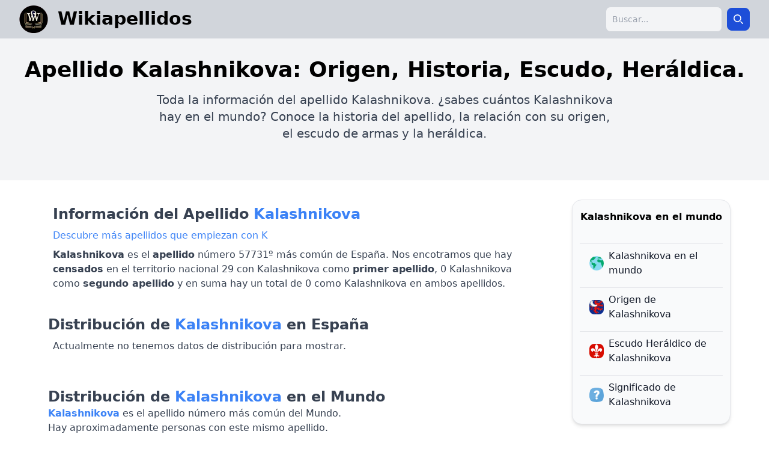

--- FILE ---
content_type: text/html; charset=UTF-8
request_url: https://wikiapellidos.com/kalashnikova
body_size: 8222
content:
<!DOCTYPE html><html lang="es"><head><meta charset="utf-8"/>
<script>var __ezHttpConsent={setByCat:function(src,tagType,attributes,category,force,customSetScriptFn=null){var setScript=function(){if(force||window.ezTcfConsent[category]){if(typeof customSetScriptFn==='function'){customSetScriptFn();}else{var scriptElement=document.createElement(tagType);scriptElement.src=src;attributes.forEach(function(attr){for(var key in attr){if(attr.hasOwnProperty(key)){scriptElement.setAttribute(key,attr[key]);}}});var firstScript=document.getElementsByTagName(tagType)[0];firstScript.parentNode.insertBefore(scriptElement,firstScript);}}};if(force||(window.ezTcfConsent&&window.ezTcfConsent.loaded)){setScript();}else if(typeof getEzConsentData==="function"){getEzConsentData().then(function(ezTcfConsent){if(ezTcfConsent&&ezTcfConsent.loaded){setScript();}else{console.error("cannot get ez consent data");force=true;setScript();}});}else{force=true;setScript();console.error("getEzConsentData is not a function");}},};</script>
<script>var ezTcfConsent=window.ezTcfConsent?window.ezTcfConsent:{loaded:false,store_info:false,develop_and_improve_services:false,measure_ad_performance:false,measure_content_performance:false,select_basic_ads:false,create_ad_profile:false,select_personalized_ads:false,create_content_profile:false,select_personalized_content:false,understand_audiences:false,use_limited_data_to_select_content:false,};function getEzConsentData(){return new Promise(function(resolve){document.addEventListener("ezConsentEvent",function(event){var ezTcfConsent=event.detail.ezTcfConsent;resolve(ezTcfConsent);});});}</script>
<script>if(typeof _setEzCookies!=='function'){function _setEzCookies(ezConsentData){var cookies=window.ezCookieQueue;for(var i=0;i<cookies.length;i++){var cookie=cookies[i];if(ezConsentData&&ezConsentData.loaded&&ezConsentData[cookie.tcfCategory]){document.cookie=cookie.name+"="+cookie.value;}}}}
window.ezCookieQueue=window.ezCookieQueue||[];if(typeof addEzCookies!=='function'){function addEzCookies(arr){window.ezCookieQueue=[...window.ezCookieQueue,...arr];}}
addEzCookies([{name:"ezoab_468878",value:"mod101; Path=/; Domain=wikiapellidos.com; Max-Age=7200",tcfCategory:"store_info",isEzoic:"true",},{name:"ezosuibasgeneris-1",value:"f93b0c42-3cf4-492a-6f55-1bbf66e092a0; Path=/; Domain=wikiapellidos.com; Expires=Fri, 15 Jan 2027 07:42:19 UTC; Secure; SameSite=None",tcfCategory:"understand_audiences",isEzoic:"true",}]);if(window.ezTcfConsent&&window.ezTcfConsent.loaded){_setEzCookies(window.ezTcfConsent);}else if(typeof getEzConsentData==="function"){getEzConsentData().then(function(ezTcfConsent){if(ezTcfConsent&&ezTcfConsent.loaded){_setEzCookies(window.ezTcfConsent);}else{console.error("cannot get ez consent data");_setEzCookies(window.ezTcfConsent);}});}else{console.error("getEzConsentData is not a function");_setEzCookies(window.ezTcfConsent);}</script><script type="text/javascript" data-ezscrex='false' data-cfasync='false'>window._ezaq = Object.assign({"edge_cache_status":11,"edge_response_time":344,"url":"https://wikiapellidos.com/kalashnikova"}, typeof window._ezaq !== "undefined" ? window._ezaq : {});</script><script type="text/javascript" data-ezscrex='false' data-cfasync='false'>window._ezaq = Object.assign({"ab_test_id":"mod101"}, typeof window._ezaq !== "undefined" ? window._ezaq : {});window.__ez=window.__ez||{};window.__ez.tf={};</script><script type="text/javascript" data-ezscrex='false' data-cfasync='false'>window.ezDisableAds = true;</script>
<script data-ezscrex='false' data-cfasync='false' data-pagespeed-no-defer>var __ez=__ez||{};__ez.stms=Date.now();__ez.evt={};__ez.script={};__ez.ck=__ez.ck||{};__ez.template={};__ez.template.isOrig=true;window.__ezScriptHost="//www.ezojs.com";__ez.queue=__ez.queue||function(){var e=0,i=0,t=[],n=!1,o=[],r=[],s=!0,a=function(e,i,n,o,r,s,a){var l=arguments.length>7&&void 0!==arguments[7]?arguments[7]:window,d=this;this.name=e,this.funcName=i,this.parameters=null===n?null:w(n)?n:[n],this.isBlock=o,this.blockedBy=r,this.deleteWhenComplete=s,this.isError=!1,this.isComplete=!1,this.isInitialized=!1,this.proceedIfError=a,this.fWindow=l,this.isTimeDelay=!1,this.process=function(){f("... func = "+e),d.isInitialized=!0,d.isComplete=!0,f("... func.apply: "+e);var i=d.funcName.split("."),n=null,o=this.fWindow||window;i.length>3||(n=3===i.length?o[i[0]][i[1]][i[2]]:2===i.length?o[i[0]][i[1]]:o[d.funcName]),null!=n&&n.apply(null,this.parameters),!0===d.deleteWhenComplete&&delete t[e],!0===d.isBlock&&(f("----- F'D: "+d.name),m())}},l=function(e,i,t,n,o,r,s){var a=arguments.length>7&&void 0!==arguments[7]?arguments[7]:window,l=this;this.name=e,this.path=i,this.async=o,this.defer=r,this.isBlock=t,this.blockedBy=n,this.isInitialized=!1,this.isError=!1,this.isComplete=!1,this.proceedIfError=s,this.fWindow=a,this.isTimeDelay=!1,this.isPath=function(e){return"/"===e[0]&&"/"!==e[1]},this.getSrc=function(e){return void 0!==window.__ezScriptHost&&this.isPath(e)&&"banger.js"!==this.name?window.__ezScriptHost+e:e},this.process=function(){l.isInitialized=!0,f("... file = "+e);var i=this.fWindow?this.fWindow.document:document,t=i.createElement("script");t.src=this.getSrc(this.path),!0===o?t.async=!0:!0===r&&(t.defer=!0),t.onerror=function(){var e={url:window.location.href,name:l.name,path:l.path,user_agent:window.navigator.userAgent};"undefined"!=typeof _ezaq&&(e.pageview_id=_ezaq.page_view_id);var i=encodeURIComponent(JSON.stringify(e)),t=new XMLHttpRequest;t.open("GET","//g.ezoic.net/ezqlog?d="+i,!0),t.send(),f("----- ERR'D: "+l.name),l.isError=!0,!0===l.isBlock&&m()},t.onreadystatechange=t.onload=function(){var e=t.readyState;f("----- F'D: "+l.name),e&&!/loaded|complete/.test(e)||(l.isComplete=!0,!0===l.isBlock&&m())},i.getElementsByTagName("head")[0].appendChild(t)}},d=function(e,i){this.name=e,this.path="",this.async=!1,this.defer=!1,this.isBlock=!1,this.blockedBy=[],this.isInitialized=!0,this.isError=!1,this.isComplete=i,this.proceedIfError=!1,this.isTimeDelay=!1,this.process=function(){}};function c(e,i,n,s,a,d,c,u,f){var m=new l(e,i,n,s,a,d,c,f);!0===u?o[e]=m:r[e]=m,t[e]=m,h(m)}function h(e){!0!==u(e)&&0!=s&&e.process()}function u(e){if(!0===e.isTimeDelay&&!1===n)return f(e.name+" blocked = TIME DELAY!"),!0;if(w(e.blockedBy))for(var i=0;i<e.blockedBy.length;i++){var o=e.blockedBy[i];if(!1===t.hasOwnProperty(o))return f(e.name+" blocked = "+o),!0;if(!0===e.proceedIfError&&!0===t[o].isError)return!1;if(!1===t[o].isComplete)return f(e.name+" blocked = "+o),!0}return!1}function f(e){var i=window.location.href,t=new RegExp("[?&]ezq=([^&#]*)","i").exec(i);"1"===(t?t[1]:null)&&console.debug(e)}function m(){++e>200||(f("let's go"),p(o),p(r))}function p(e){for(var i in e)if(!1!==e.hasOwnProperty(i)){var t=e[i];!0===t.isComplete||u(t)||!0===t.isInitialized||!0===t.isError?!0===t.isError?f(t.name+": error"):!0===t.isComplete?f(t.name+": complete already"):!0===t.isInitialized&&f(t.name+": initialized already"):t.process()}}function w(e){return"[object Array]"==Object.prototype.toString.call(e)}return window.addEventListener("load",(function(){setTimeout((function(){n=!0,f("TDELAY -----"),m()}),5e3)}),!1),{addFile:c,addFileOnce:function(e,i,n,o,r,s,a,l,d){t[e]||c(e,i,n,o,r,s,a,l,d)},addDelayFile:function(e,i){var n=new l(e,i,!1,[],!1,!1,!0);n.isTimeDelay=!0,f(e+" ...  FILE! TDELAY"),r[e]=n,t[e]=n,h(n)},addFunc:function(e,n,s,l,d,c,u,f,m,p){!0===c&&(e=e+"_"+i++);var w=new a(e,n,s,l,d,u,f,p);!0===m?o[e]=w:r[e]=w,t[e]=w,h(w)},addDelayFunc:function(e,i,n){var o=new a(e,i,n,!1,[],!0,!0);o.isTimeDelay=!0,f(e+" ...  FUNCTION! TDELAY"),r[e]=o,t[e]=o,h(o)},items:t,processAll:m,setallowLoad:function(e){s=e},markLoaded:function(e){if(e&&0!==e.length){if(e in t){var i=t[e];!0===i.isComplete?f(i.name+" "+e+": error loaded duplicate"):(i.isComplete=!0,i.isInitialized=!0)}else t[e]=new d(e,!0);f("markLoaded dummyfile: "+t[e].name)}},logWhatsBlocked:function(){for(var e in t)!1!==t.hasOwnProperty(e)&&u(t[e])}}}();__ez.evt.add=function(e,t,n){e.addEventListener?e.addEventListener(t,n,!1):e.attachEvent?e.attachEvent("on"+t,n):e["on"+t]=n()},__ez.evt.remove=function(e,t,n){e.removeEventListener?e.removeEventListener(t,n,!1):e.detachEvent?e.detachEvent("on"+t,n):delete e["on"+t]};__ez.script.add=function(e){var t=document.createElement("script");t.src=e,t.async=!0,t.type="text/javascript",document.getElementsByTagName("head")[0].appendChild(t)};__ez.dot=__ez.dot||{};__ez.queue.addFileOnce('/detroitchicago/boise.js', '/detroitchicago/boise.js?gcb=195-0&cb=5', true, [], true, false, true, false);__ez.queue.addFileOnce('/parsonsmaize/abilene.js', '/parsonsmaize/abilene.js?gcb=195-0&cb=b20dfef28c', true, [], true, false, true, false);__ez.queue.addFileOnce('/parsonsmaize/mulvane.js', '/parsonsmaize/mulvane.js?gcb=195-0&cb=e75e48eec0', true, ['/parsonsmaize/abilene.js'], true, false, true, false);__ez.queue.addFileOnce('/detroitchicago/birmingham.js', '/detroitchicago/birmingham.js?gcb=195-0&cb=539c47377c', true, ['/parsonsmaize/abilene.js'], true, false, true, false);</script>
<script data-ezscrex="false" type="text/javascript" data-cfasync="false">window._ezaq = Object.assign({"ad_cache_level":0,"adpicker_placement_cnt":0,"ai_placeholder_cache_level":0,"ai_placeholder_placement_cnt":-1,"author":"Wikiapellidos","domain":"wikiapellidos.com","domain_id":468878,"ezcache_level":0,"ezcache_skip_code":14,"has_bad_image":0,"has_bad_words":0,"is_sitespeed":0,"lt_cache_level":0,"response_size":31500,"response_size_orig":25698,"response_time_orig":338,"template_id":5,"url":"https://wikiapellidos.com/kalashnikova","word_count":0,"worst_bad_word_level":0}, typeof window._ezaq !== "undefined" ? window._ezaq : {});__ez.queue.markLoaded('ezaqBaseReady');</script>
<script type='text/javascript' data-ezscrex='false' data-cfasync='false'>
window.ezAnalyticsStatic = true;

function analyticsAddScript(script) {
	var ezDynamic = document.createElement('script');
	ezDynamic.type = 'text/javascript';
	ezDynamic.innerHTML = script;
	document.head.appendChild(ezDynamic);
}
function getCookiesWithPrefix() {
    var allCookies = document.cookie.split(';');
    var cookiesWithPrefix = {};

    for (var i = 0; i < allCookies.length; i++) {
        var cookie = allCookies[i].trim();

        for (var j = 0; j < arguments.length; j++) {
            var prefix = arguments[j];
            if (cookie.indexOf(prefix) === 0) {
                var cookieParts = cookie.split('=');
                var cookieName = cookieParts[0];
                var cookieValue = cookieParts.slice(1).join('=');
                cookiesWithPrefix[cookieName] = decodeURIComponent(cookieValue);
                break; // Once matched, no need to check other prefixes
            }
        }
    }

    return cookiesWithPrefix;
}
function productAnalytics() {
	var d = {"pr":[6,3],"omd5":"3f3e94e585d200df8f50287d986da506","nar":"risk score"};
	d.u = _ezaq.url;
	d.p = _ezaq.page_view_id;
	d.v = _ezaq.visit_uuid;
	d.ab = _ezaq.ab_test_id;
	d.e = JSON.stringify(_ezaq);
	d.ref = document.referrer;
	d.c = getCookiesWithPrefix('active_template', 'ez', 'lp_');
	if(typeof ez_utmParams !== 'undefined') {
		d.utm = ez_utmParams;
	}

	var dataText = JSON.stringify(d);
	var xhr = new XMLHttpRequest();
	xhr.open('POST','/ezais/analytics?cb=1', true);
	xhr.onload = function () {
		if (xhr.status!=200) {
            return;
		}

        if(document.readyState !== 'loading') {
            analyticsAddScript(xhr.response);
            return;
        }

        var eventFunc = function() {
            if(document.readyState === 'loading') {
                return;
            }
            document.removeEventListener('readystatechange', eventFunc, false);
            analyticsAddScript(xhr.response);
        };

        document.addEventListener('readystatechange', eventFunc, false);
	};
	xhr.setRequestHeader('Content-Type','text/plain');
	xhr.send(dataText);
}
__ez.queue.addFunc("productAnalytics", "productAnalytics", null, true, ['ezaqBaseReady'], false, false, false, true);
</script>
    
    <meta name="viewport" content="width=device-width, initial-scale=1.0"/>
    <meta http-equiv="Content-Type" content="text/html; charset=UTF-8"/>
    <title>Apellido Kalashnikova, Origen, Historia, Escudo y Heráldica</title>
    <meta name="" content="Apellido Kalashnikova, Origen, Historia, Escudo y Heráldica"/>
    <meta name="description" content="✅ Toda la información del Apellido Kalashnikova, Origen, Historia, Escudo y Heráldica"/>
    <meta name="author" content="Wikiapellidos"/>
    <meta property="og:title" content="Apellido Kalashnikova, Origen, Historia, Escudo y Heráldica"/>
    <meta property="og:description" content="✅ Toda la información del Apellido Kalashnikova, Origen, Historia, Escudo y Heráldica"/>
    <meta property="og:url" content="https://wikiapellidos.com/kalashnikova"/>
    <meta property="og:type" content="article"/>
    <meta property="og:site_name" content="https://https://wikiapellidos.com"/>
    <meta property="og:image" content="https://wikiapellidos.com/assets/img/og_image_wikiapellidos.webp"/>
    <meta property="og:image:secure_url" content="https://wikiapellidos.com/assets/img/og_image_wikiapellidos.webp"/>
    <link rel="canonical" href="https://wikiapellidos.com/kalashnikova"/>
    <link rel="icon" type="image/png" sizes="32x32" href="/assets/img/favicon.webp"/>
    <base href="/"/>

    <link rel="preload" href="/assets/css/build.css" as="style"/>
    <link rel="stylesheet" href="/assets/css/build.css"/>
    <script defer="" src="/assets/js/main.js"></script>

    <link rel="preconnect" href="https://fonts.googleapis.com"/>
    <link rel="preconnect" href="https://fonts.gstatic.com" crossorigin=""/>
    
    <script defer="" data-domain="wikiapellidos.com" src="https://analytics.zeko.app/js/script.js"></script>

    <script type='text/javascript'>
var ezoTemplate = 'orig_site';
var ezouid = '1';
var ezoFormfactor = '1';
</script><script data-ezscrex="false" type='text/javascript'>
var soc_app_id = '0';
var did = 468878;
var ezdomain = 'wikiapellidos.com';
var ezoicSearchable = 1;
</script></head>
<body class="min-h-full">

<div class="min-h-full">
        <nav class="bg-gray-300">
        <div class="mx-auto max-w-7xl px-4 sm:px-6 lg:px-8">
            <div class="flex h-16 items-center justify-between">
                <div class="flex items-center">
                    <div class="flex flex-shrink-0 items-center flex-row">
                        <a href="/" class="flex flex-row">
                            <img src="/assets/img/favicon.webp" alt="wikiapellidos logo" height="48" width="48"/>
                            <span class="lg:ml-4 ml-8 text-3xl mt-1 font-bold decoration-2">
                                Wikiapellidos
                            </span>
                        </a>
                    </div>
                </div>

                <div class="hidden md:block">
                    <div class="ml-4 flex items-center md:ml-6">
                        <div class="relative ml-3">

                            <form class="flex items-center max-w-sm mx-auto" action="search.php" method="GET">
                                <label for="simple-search" class="sr-only">Search</label>
                                <div class="relative w-full">
                                    <input type="search" id="searchap" class="bg-gray-100 border border-gray-300 text-gray-900 text-sm rounded-lg focus:ring-blue-500 focus:border-blue-500 block w-full  p-2.5" placeholder="Buscar..." required="" name="q"/>
                                </div>
                                <button type="submit" class="p-2.5 ms-2 text-sm font-medium text-white bg-blue-700 rounded-lg border border-blue-700 hover:bg-blue-800 focus:ring-4 focus:outline-none focus:ring-blue-300">
                                    <svg class="w-4 h-4" aria-hidden="true" xmlns="http://www.w3.org/2000/svg" fill="none" viewBox="0 0 20 20">
                                        <path stroke="currentColor" stroke-linecap="round" stroke-linejoin="round" stroke-width="2" d="m19 19-4-4m0-7A7 7 0 1 1 1 8a7 7 0 0 1 14 0Z"></path>
                                    </svg>
                                    <span class="sr-only">Search</span>
                                </button>
                            </form>
                        </div>
                    </div>
                </div>
                <div class="-mr-2 flex md:hidden">
                    <button type="button" class="relative inline-flex items-center justify-center rounded-md bg-blue-400 border-2 border-gray-800 p-2 hover:bg-gray-700 hover:text-white focus:outline-none focus:ring-2 focus:ring-white focus:ring-offset-2 focus:ring-offset-gray-800" aria-controls="mobile-menu" aria-expanded="false" aria-label="menu" onclick="toggleMobileMenu()">
                        <svg class="block h-6 w-6" fill="none" viewBox="0 0 24 24" stroke-width="2" stroke="currentColor" aria-hidden="true">
                            <path stroke-linecap="round" stroke-linejoin="round" d="M3.75 6.75h16.5M3.75 12h16.5m-16.5 5.25h16.5"></path>
                        </svg>
                    </button>
                </div>
            </div>
        </div>
    </nav>

    <div class="overflow-y-scroll">
                <div class="bg-gray-100">
        <div class="px-8 pt-8 pb-16 mx-auto max-w-7xl">
            <div class="text-center">
                <h1 class="text-4xl font-bold ">Apellido Kalashnikova: Origen, Historia, Escudo, Heráldica.</h1>
                <p class="text-xl mt-4 max-w-3xl mx-auto">Toda la información del apellido Kalashnikova.
                    ¿sabes cuántos Kalashnikova hay en el mundo? Conoce la historia del apellido, la relación con su origen, el escudo de armas y la heráldica.</p>
            </div>
        </div>
    </div>
    <div class="py-8 mx-auto max-w-6xl grid lg:grid-cols-12 grid-cols-1 gap-8">
        <div class="col-span-9 mx-4">
            <div>
                <p class="text-2xl font-semibold p-2">Información del Apellido <span class="text-2xl font-semibold text-blue-500">Kalashnikova</span></p>
                <a class="p-2 text-blue-500" href="apellidos-empiezan-K">
                   Descubre más apellidos que empiezan con K
               </a>
                <p class="p-4 lg:p-2">
                    <strong>Kalashnikova</strong> es el <strong>apellido</strong> número 57731º más común de España.
                    Nos encotramos que hay <strong>censados</strong> en el territorio nacional 29 con Kalashnikova como <strong>primer apellido</strong>,
                    0 Kalashnikova como <strong>segundo apellido</strong> y en suma hay un total de 0 como Kalashnikova en ambos apellidos.
                </p>
            </div>
            <div class="mt-8">
                <p class="text-2xl font-semibold text-center lg:text-left">Distribución de <span class="text-2xl font-semibold text-blue-500">Kalashnikova</span> en España</p>
                                    <p class="p-2">Actualmente no tenemos datos de distribución para mostrar.</p>
                            </div>

            <div class="mt-12">
                <p class="text-2xl font-semibold text-center lg:text-left">Distribución de <span class="text-2xl font-semibold text-blue-500">Kalashnikova</span> en el Mundo</p>

                <p><span class="text-blue-500 font-semibold">Kalashnikova</span> es el apellido número  más común del Mundo.</p>
                <p>Hay aproximadamente  personas con este mismo apellido.</p>
                <p>El país donde muestra mayor incidencia es: <strong></strong></p>
                <p>El país con más Kalashnikova en el mundo es: <strong></strong></p>

                    <div class="relative overflow-x-auto shadow-md sm:rounded-lg">
                        <table class="w-full mt-4 text-sm text-left rtl:text-right text-gray-500">
                            <thead class="text-xs text-gray-700 uppercase bg-gray-50">
                            <tr>
                                <th scope="col" class="px-6 py-3">
                                    Pais
                                </th>
                                <th scope="col" class="px-6 py-3">
                                    Cantidad
                                </th>
                                <th scope="col" class="px-6 py-3">
                                    Frecuencia
                                </th>
                                <th scope="col" class="px-6 py-3">
                                    Ranking
                                </th>
                            </tr>
                            </thead>
                            <tbody>
                                                        </tbody>
                        </table>
                    </div>
            </div>
            <div class="mt-12">
                <p class="text-2xl font-semibold text-center lg:text-left mb-2">Origen e Historia del apellido <span class="text-2xl font-semibold text-blue-500">Kalashnikova</span></p>
                                    <p class="p-2">Actualmente no tenemos datos de origen e historia para mostrar.</p>
                            </div>
            <div class="mt-12">
                <p class="text-2xl font-semibold text-center lg:text-left mb-2">Escudo y Heraldica del apellido <span class="text-2xl font-semibold text-blue-500">Kalashnikova</span></p>
                                    <p class="p-2">Actualmente no tenemos datos de escudo y heraldica para mostrar.</p>
                            </div>
            <div class="mt-12">
                <p class="text-2xl font-semibold text-center lg:text-left mb-2">Bibliografia del Apellido <span class="text-2xl font-semibold text-blue-500">Kalashnikova</span></p>
                                    <p class="p-2">Actualmente no tenemos datos de escudo y heraldica para mostrar.</p>
                            </div>
        </div>
        <div class="lg:col-span-3 col-span-9 max-w-2xl mx-auto">
            <div>
                <div class="px-3 py-4 overflow-y-auto rounded-2xl border shadow-md bg-gray-50">
                    <ul class="space-y-2">
                        <li class="text-center w-full font-semibold mb-8">
                            <span>Kalashnikova en el mundo</span>
                        </li>
                        <li class="border-t">
                            <a href="https://apellidos.de/apellido-kalashnikova" class="flex items-center p-2 text-base font-normal text-gray-900 rounded-lg">
                                <img src="assets/img/mundo.png" class="rounded-lg mx-2" width="24" height="24" alt="origen"/>
                                <span>Kalashnikova en el mundo</span>
                            </a>
                        </li>
                        <li class="border-t">
                            <a href="https://apellidoorigen.com/kalashnikova" class="flex items-center p-2 text-base font-normal text-gray-900 rounded-lg ">
                                <img src="assets/img/origen.png" class="rounded-lg mx-2" width="24" height="24" alt="origen"/>
                                <span>Origen de Kalashnikova</span>
                            </a>
                        </li>
                        <li class="border-t">
                            <a href="https://escudoheraldico.de/kalashnikova" class="flex items-center p-2 text-base font-normal text-gray-900 rounded-lg ">
                                <img src="assets/img/heraldica.png" class="rounded-lg mx-2" width="24" height="24" alt="origen"/>
                                <span>Escudo Heráldico de Kalashnikova</span>
                            </a>
                        </li>
                        <li class="border-t">
                            <a href="https://apellidosignificado.com/kalashnikova" class="flex items-center p-2 text-base font-normal text-gray-900 rounded-lg ">
                                <img src="assets/img/significado.png" class="rounded-lg mx-2" width="24" height="24" alt="origen"/>
                                <span>Significado de Kalashnikova</span>
                            </a>
                        </li>
                    </ul>
                </div>
                <div class="mt-8 px-3 py-4 overflow-y-auto rounded-2xl border shadow-md bg-gray-50">
                    <ul class="space-y-2">
                        <li class="text-center w-full font-semibold mb-8">
                            <span>Kalashnikova en otros idiomas</span>
                        </li>
                                                    <li class="border-t">
                                <a href="https://surnam.es/kalashnikova-surname" class="flex items-center p-2 text-base font-normal text-gray-900 rounded-lg ">
                                    <img src="assets/img/flags/gb.png" class="rounded-lg mx-2" width="24" height="24" alt="origen"/>
                                    <span>Kalashnikova Surname</span>
                                </a>
                            </li>
                                                    <li class="border-t">
                                <a href="https://nomsdefamille.net/nom-de-famille-kalashnikova" class="flex items-center p-2 text-base font-normal text-gray-900 rounded-lg ">
                                    <img src="assets/img/flags/fr.png" class="rounded-lg mx-2" width="24" height="24" alt="origen"/>
                                    <span>Nom de Famille Kalashnikova</span>
                                </a>
                            </li>
                                                    <li class="border-t">
                                <a href="https://nachnamen.net/nachname-kalashnikova" class="flex items-center p-2 text-base font-normal text-gray-900 rounded-lg ">
                                    <img src="assets/img/flags/de.png" class="rounded-lg mx-2" width="24" height="24" alt="origen"/>
                                    <span>Nachname Kalashnikova</span>
                                </a>
                            </li>
                                                    <li class="border-t">
                                <a href="https://cognome.eu/cognome-kalashnikova" class="flex items-center p-2 text-base font-normal text-gray-900 rounded-lg ">
                                    <img src="assets/img/flags/it.png" class="rounded-lg mx-2" width="24" height="24" alt="origen"/>
                                    <span>Cognome Kalashnikova</span>
                                </a>
                            </li>
                                                    <li class="border-t">
                                <a href="https://cognoms.es/cognom-kalashnikova" class="flex items-center p-2 text-base font-normal text-gray-900 rounded-lg ">
                                    <img src="assets/img/flags/cat.png" class="rounded-lg mx-2" width="24" height="24" alt="origen"/>
                                    <span>Cognom Kalashnikova</span>
                                </a>
                            </li>
                                                    <li class="border-t">
                                <a href="https://sobrenome.info/sobrenome-kalashnikova" class="flex items-center p-2 text-base font-normal text-gray-900 rounded-lg ">
                                    <img src="assets/img/flags/pt.png" class="rounded-lg mx-2" width="24" height="24" alt="origen"/>
                                    <span>Sobrenome Kalashnikova</span>
                                </a>
                            </li>
                                                    <li class="border-t">
                                <a href="https://nazwiska.net/nazwisko-kalashnikova" class="flex items-center p-2 text-base font-normal text-gray-900 rounded-lg ">
                                    <img src="assets/img/flags/pl.png" class="rounded-lg mx-2" width="24" height="24" alt="origen"/>
                                    <span>Nazwisko Kalashnikova</span>
                                </a>
                            </li>
                                                    <li class="border-t">
                                <a href="https://familienamen.net/achternaam-kalashnikova" class="flex items-center p-2 text-base font-normal text-gray-900 rounded-lg ">
                                    <img src="assets/img/flags/nl.png" class="rounded-lg mx-2" width="24" height="24" alt="origen"/>
                                    <span>Achternaam Kalashnikova</span>
                                </a>
                            </li>
                                                    <li class="border-t">
                                <a href="https://фамилии.com/%D1%84%D0%B0%D0%BC%D0%B8%D0%BB%D0%B8%D1%8F-kalashnikova" class="flex items-center p-2 text-base font-normal text-gray-900 rounded-lg ">
                                    <img src="assets/img/flags/ru.png" class="rounded-lg mx-2" width="24" height="24" alt="origen"/>
                                    <span>фамилия Kalashnikova</span>
                                </a>
                            </li>
                                                    <li class="border-t">
                                <a href="https://фамилниимена.com/%D1%84%D0%B0%D0%BC%D0%B8%D0%BB%D0%B8%D1%8F-kalashnikova" class="flex items-center p-2 text-base font-normal text-gray-900 rounded-lg ">
                                    <img src="assets/img/flags/bg.png" class="rounded-lg mx-2" width="24" height="24" alt="origen"/>
                                    <span>Фамилия Kalashnikova</span>
                                </a>
                            </li>
                                                    <li class="border-t">
                                <a href="https://prijmeni.eu/prijmeni-kalashnikova" class="flex items-center p-2 text-base font-normal text-gray-900 rounded-lg ">
                                    <img src="assets/img/flags/cz.png" class="rounded-lg mx-2" width="24" height="24" alt="origen"/>
                                    <span>Příjmení Kalashnikova</span>
                                </a>
                            </li>
                                                    <li class="border-t">
                                <a href="https://efternavne.com/efternavn-kalashnikova" class="flex items-center p-2 text-base font-normal text-gray-900 rounded-lg ">
                                    <img src="assets/img/flags/dk.png" class="rounded-lg mx-2" width="24" height="24" alt="origen"/>
                                    <span>Efternavnet Kalashnikova</span>
                                </a>
                            </li>
                                                    <li class="border-t">
                                <a href="https://sukunimet.com/sukunimi-kalashnikova" class="flex items-center p-2 text-base font-normal text-gray-900 rounded-lg ">
                                    <img src="assets/img/flags/fi.png" class="rounded-lg mx-2" width="24" height="24" alt="origen"/>
                                    <span>Sukunimi Kalashnikova</span>
                                </a>
                            </li>
                                                    <li class="border-t">
                                <a href="https://vezeteknevek.com/vezeteknev-kalashnikova" class="flex items-center p-2 text-base font-normal text-gray-900 rounded-lg ">
                                    <img src="assets/img/flags/hu.png" class="rounded-lg mx-2" width="24" height="24" alt="origen"/>
                                    <span>Kalashnikova vezetéknév</span>
                                </a>
                            </li>
                                                    <li class="border-t">
                                <a href="https://numedefamilie.eu/nume-de-familie-kalashnikova" class="flex items-center p-2 text-base font-normal text-gray-900 rounded-lg ">
                                    <img src="assets/img/flags/ro.png" class="rounded-lg mx-2" width="24" height="24" alt="origen"/>
                                    <span>Nume de familie Kalashnikova</span>
                                </a>
                            </li>
                                                    <li class="border-t">
                                <a href="https://efternamn.net/efternamn-kalashnikova" class="flex items-center p-2 text-base font-normal text-gray-900 rounded-lg ">
                                    <img src="assets/img/flags/sv.png" class="rounded-lg mx-2" width="24" height="24" alt="origen"/>
                                    <span>Efternamnet Kalashnikova</span>
                                </a>
                            </li>
                                                    <li class="border-t">
                                <a href="https://soyadlari.com/soyadi-kalashnikova" class="flex items-center p-2 text-base font-normal text-gray-900 rounded-lg ">
                                    <img src="assets/img/flags/tr.png" class="rounded-lg mx-2" width="24" height="24" alt="origen"/>
                                    <span>Kalashnikova soyadı</span>
                                </a>
                            </li>
                                            </ul>
                </div>
            </div>
        </div>
    </div>
    </div>
</div>
    <footer class="bg-gray-300 text-gray-800 w-full text-center p-4 text-sm">
        <div>Copyright © 2024 Wikiapellidos.com</div>
        <div>
            <a href="https://apellidos.de">Apellidos del mundo</a> |
            <a href="https://apellidos.info">Información de Apellidos</a> |
            <a href="/privacy">Politica de privacidad</a>
        </div>
    </footer>

    <div class="relative z-40 hidden" id="mobile-menu">
        <div class="fixed inset-0 backdrop-blur-md bg-blue-300 transition-opacity"></div>
        <div class="fixed inset-0 z-10 min-w-screen min-h-screen">
            <div class="flex justify-end">
                <button class="relative inline-flex items-center justify-center rounded-md border-2 border-gray-800 bg-white p-2 text-gray-400 mt-2.5 mr-2" onclick="toggleMobileMenu()" aria-label="menu">
                    <svg xmlns="http://www.w3.org/2000/svg" fill="none" viewBox="0 0 24 24" stroke-width="1.5" stroke="currentColor" class="w-6 h-6">
                        <path stroke-linecap="round" stroke-linejoin="round" d="M6 18 18 6M6 6l12 12"></path>
                    </svg>
                </button>
            </div>
            <div>
                <div class="max-h-screen overflow-auto">
                    <div class="max-w-3xl mx-auto p-4 text-center">
                        <form class="flex items-center max-w-sm mx-auto mt-12" action="search.php" method="GET">
                            <label for="simple-search" class="sr-only">Search</label>
                            <div class="relative w-full">
                                <input type="search" id="searchap" class="bg-gray-100 border border-gray-300 text-gray-900 text-sm rounded-lg focus:ring-blue-500 focus:border-blue-500 block w-full  p-2.5" placeholder="Buscar..." name="q" required=""/>
                            </div>
                            <button type="submit" class="p-2.5 ms-2 text-sm font-medium text-white bg-blue-700 rounded-lg border border-blue-700 hover:bg-blue-800 focus:ring-4 focus:outline-none focus:ring-blue-300">
                                <svg class="w-4 h-4" aria-hidden="true" xmlns="http://www.w3.org/2000/svg" fill="none" viewBox="0 0 20 20">
                                    <path stroke="currentColor" stroke-linecap="round" stroke-linejoin="round" stroke-width="2" d="m19 19-4-4m0-7A7 7 0 1 1 1 8a7 7 0 0 1 14 0Z"></path>
                                </svg>
                                <span class="sr-only">Search</span>
                            </button>
                        </form>
                                            </div>
                </div>
            </div>
        </div>
    </div>














<script data-cfasync="false">function _emitEzConsentEvent(){var customEvent=new CustomEvent("ezConsentEvent",{detail:{ezTcfConsent:window.ezTcfConsent},bubbles:true,cancelable:true,});document.dispatchEvent(customEvent);}
(function(window,document){function _setAllEzConsentTrue(){window.ezTcfConsent.loaded=true;window.ezTcfConsent.store_info=true;window.ezTcfConsent.develop_and_improve_services=true;window.ezTcfConsent.measure_ad_performance=true;window.ezTcfConsent.measure_content_performance=true;window.ezTcfConsent.select_basic_ads=true;window.ezTcfConsent.create_ad_profile=true;window.ezTcfConsent.select_personalized_ads=true;window.ezTcfConsent.create_content_profile=true;window.ezTcfConsent.select_personalized_content=true;window.ezTcfConsent.understand_audiences=true;window.ezTcfConsent.use_limited_data_to_select_content=true;window.ezTcfConsent.select_personalized_content=true;}
function _clearEzConsentCookie(){document.cookie="ezCMPCookieConsent=tcf2;Domain=.wikiapellidos.com;Path=/;expires=Thu, 01 Jan 1970 00:00:00 GMT";}
_clearEzConsentCookie();if(typeof window.__tcfapi!=="undefined"){window.ezgconsent=false;var amazonHasRun=false;function _ezAllowed(tcdata,purpose){return(tcdata.purpose.consents[purpose]||tcdata.purpose.legitimateInterests[purpose]);}
function _handleConsentDecision(tcdata){window.ezTcfConsent.loaded=true;if(!tcdata.vendor.consents["347"]&&!tcdata.vendor.legitimateInterests["347"]){window._emitEzConsentEvent();return;}
window.ezTcfConsent.store_info=_ezAllowed(tcdata,"1");window.ezTcfConsent.develop_and_improve_services=_ezAllowed(tcdata,"10");window.ezTcfConsent.measure_content_performance=_ezAllowed(tcdata,"8");window.ezTcfConsent.select_basic_ads=_ezAllowed(tcdata,"2");window.ezTcfConsent.create_ad_profile=_ezAllowed(tcdata,"3");window.ezTcfConsent.select_personalized_ads=_ezAllowed(tcdata,"4");window.ezTcfConsent.create_content_profile=_ezAllowed(tcdata,"5");window.ezTcfConsent.measure_ad_performance=_ezAllowed(tcdata,"7");window.ezTcfConsent.use_limited_data_to_select_content=_ezAllowed(tcdata,"11");window.ezTcfConsent.select_personalized_content=_ezAllowed(tcdata,"6");window.ezTcfConsent.understand_audiences=_ezAllowed(tcdata,"9");window._emitEzConsentEvent();}
function _handleGoogleConsentV2(tcdata){if(!tcdata||!tcdata.purpose||!tcdata.purpose.consents){return;}
var googConsentV2={};if(tcdata.purpose.consents[1]){googConsentV2.ad_storage='granted';googConsentV2.analytics_storage='granted';}
if(tcdata.purpose.consents[3]&&tcdata.purpose.consents[4]){googConsentV2.ad_personalization='granted';}
if(tcdata.purpose.consents[1]&&tcdata.purpose.consents[7]){googConsentV2.ad_user_data='granted';}
if(googConsentV2.analytics_storage=='denied'){gtag('set','url_passthrough',true);}
gtag('consent','update',googConsentV2);}
__tcfapi("addEventListener",2,function(tcdata,success){if(!success||!tcdata){window._emitEzConsentEvent();return;}
if(!tcdata.gdprApplies){_setAllEzConsentTrue();window._emitEzConsentEvent();return;}
if(tcdata.eventStatus==="useractioncomplete"||tcdata.eventStatus==="tcloaded"){if(typeof gtag!='undefined'){_handleGoogleConsentV2(tcdata);}
_handleConsentDecision(tcdata);if(tcdata.purpose.consents["1"]===true&&tcdata.vendor.consents["755"]!==false){window.ezgconsent=true;(adsbygoogle=window.adsbygoogle||[]).pauseAdRequests=0;}
if(window.__ezconsent){__ezconsent.setEzoicConsentSettings(ezConsentCategories);}
__tcfapi("removeEventListener",2,function(success){return null;},tcdata.listenerId);if(!(tcdata.purpose.consents["1"]===true&&_ezAllowed(tcdata,"2")&&_ezAllowed(tcdata,"3")&&_ezAllowed(tcdata,"4"))){if(typeof __ez=="object"&&typeof __ez.bit=="object"&&typeof window["_ezaq"]=="object"&&typeof window["_ezaq"]["page_view_id"]=="string"){__ez.bit.Add(window["_ezaq"]["page_view_id"],[new __ezDotData("non_personalized_ads",true),]);}}}});}else{_setAllEzConsentTrue();window._emitEzConsentEvent();}})(window,document);</script></body></html>